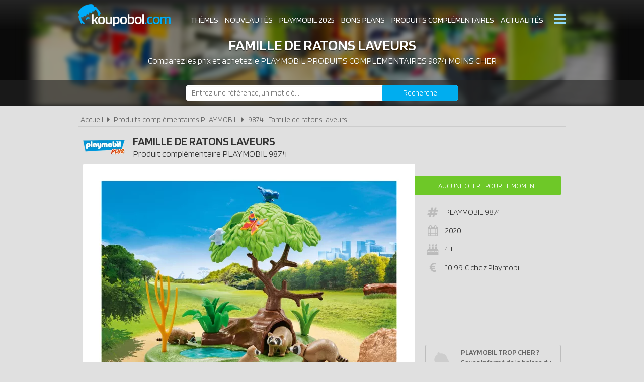

--- FILE ---
content_type: text/html; charset=UTF-8
request_url: https://www.koupobol.com/produits-complementaires-playmobil/9874-famille-de-ratons-laveurs/p2513
body_size: 5117
content:
<!DOCTYPE html> 
<html lang="fr" xmlns:og="http://ogp.me/ns#">
    <head>
        <meta http-equiv="Content-Type" content="text/html; charset=utf-8" /> 
        <title>Playmobil 9874 pas cher, Famille de ratons laveurs</title>
        <meta name="description" content="Comparez les prix du Playmobil 9874 avant de l'acheter ! Famille de ratons laveurs : Complétez votre collection d'animaux avec la famille de ratons laveur..." /> 
        <meta name="keywords" content="playmobil produits complémentaires 9874, playmobil 9874, playmobil produits complémentaires 9874 pas cher, playmobil 9874 pas cher, achat playmobil produits complémentaires 9874, achat playmobil 9874, achat playmobil produits complémentaires 9874 pas cher, achat playmobil 9874 pas cher, prix playmobil 9874, prix playmobil produits complémentaires 9874" /> 
        <meta name="robots" content="noodp" /> 
        <meta property="og:title" content="Playmobil 9874 pas cher, Famille de ratons laveurs" /> 
        <meta property="og:description" content="Comparez les prix du Playmobil 9874 avant de l'acheter ! Famille de ratons laveurs : Complétez votre collection d'animaux avec la famille de ratons laveurs ! Contient deux ratons laveurs, deux bébés ratons laveurs, deux oiseaux, un papillon e..." /> 
        <meta property="og:type" content="article" /> 
        <meta property="og:image" content="https://www.koupobol.com/img/produits/9874/9874-famille-de-ratons-laveurs-1-1600249799.jpg" /> 
        <meta property="og:url" content="https://www.koupobol.com/produits-complementaires-playmobil/9874-famille-de-ratons-laveurs/p2513" />
        <meta property="og:locale" content="fr_FR" />
        <meta property="og:site_name" content="Koupobol.com" />
        <meta name="viewport" content="width=device-width, initial-scale=1, minimum-scale=1, maximum-scale=5" />
        <link rel="canonical" href="https://www.koupobol.com/produits-complementaires-playmobil/9874-famille-de-ratons-laveurs/p2513">                <link href="/img/favicon.png" type="image/x-icon" rel="icon"/><link href="/img/favicon.png" type="image/x-icon" rel="shortcut icon"/>        <link href="https://fonts.googleapis.com/css?family=Blinker:300,400,600&display=swap" rel="stylesheet preload" as="style">
        <link rel="stylesheet" type="text/css" href="/css/site.css?1759916267"/> 
        <link href="/css/vendors.css?1648218738" rel="stylesheet" type="text/css" defer/>
        <link href="/css/responsive.css?1759916268" rel="stylesheet" type="text/css" defer/>
        <link rel="alternate" type="application/rss+xml" title="RSS" href="http://www.koupobol.com/rss/actualites.rss"/>
                    </head>
    <body data-wr="/">
        <header class="header">
	<div class="wrapper">
		<a href="/" class="header-logo" title="Koupobol, comparateur de prix 100% Playmobil">Koupobol</a>		<i class="fa fa-bars header-menu-icon header-menu-open"></i>
		<i class="fa fa-times header-menu-icon header-menu-close"></i>
		<ul class="header-menu">
			<li><a href="/les-themes-playmobil" title="Les thèmes Playmobil">Thèmes</a></li>
			<li><a href="/nouveautes-playmobil" title="Les nouveautés Playmobil">Nouveautés</a></li>
			<li><a href="/playmobil-2025" title="Tous les Playmobil de 2025">Playmobil 2025</a></li>
			<li><a href="/promotions-et-bons-plans-playmobil" title="Les promotions &amp; bons plans Playmobil">Bons plans</a></li>
			<li><a href="/produits-complementaires-playmobil" title="Les produits complémentaires Playmobil">Produits complémentaires</a></li>
			<li><a href="/actualites-playmobil" title="Les actualités Playmobil">Actualités</a></li>
			<li><a href="/associations-playmobil" title="Les associations de fans Playmobil">Associations de fans</a></li>
			<li><a href="/expositions-playmobil" title="Les expositions Playmobil">Expositions Playmobil</a></li>
			<li><a href="https://www.koupobol.com/pages/catalogues-playmobil/7" title="Les catalogues Playmobil">Catalogues Playmobil</a></li>
			<li><a href="/les-playmobil-les-plus-chers" title="Les sets Playmobil les plus chers">Les Playmobil les plus chers</a></li>
			<li><a href="/les-derniers-playmobil-ajoutes" title="Les derniers Playmobil ajoutés sur Koupobol">Derniers Playmobil ajoutés</a></li>
		</ul>
	</div>
</header>        <div class="container"><div >

	
	<span itemprop="name" class="hid">PLAYMOBIL Produits complémentaires 9874 Famille de ratons laveurs</span>
	<span itemprop="brand" itemtype="https://schema.org/Brand" itemscope class="hid"><meta itemprop="name" content="Playmobil" /></span>
	<div class="bans">
		<img src="" width="640" height="110" alt="Achat PLAYMOBIL Produits complémentaires 9874 Famille de ratons laveurs pas cher" class="ban-off" data-src="/img/categories/thumbs/produits-complementaires-banniere_640x0.jpg" >		<p class="bans-titre"><span>Famille de ratons laveurs</span></p>
		<h1 class="bans-stitre">Comparez les prix et achetez le <strong>PLAYMOBIL Produits complémentaires 9874 moins cher</strong></h1>
	</div>
	
	<div class="search-form">
	<div class="wrapper">
		<form action="/recherches/go" novalidate="novalidate" id="searchForm" method="post" accept-charset="utf-8"><div style="display:none;"><input type="hidden" name="_method" value="POST"/></div>		<input name="data[Recherche][recherche]" class="sf-field" placeholder="Entrez une référence, un mot clé..." type="text" id="RechercheRecherche"/>		<button class="sf-btn" aria-label="Rechercher" type="submit"><span>Recherche</span><i class="fa fa-search"></i></button>		</form>	
	</div>
</div>	<div class="wrapper">
		<nav class="fil">
			<ul itemscope itemtype="http://schema.org/BreadcrumbList">
				<li><a href="/" title="Koupobol.com, Comparateur de prix 100% PLAYMOBIL">Accueil</a></li>
								<li class="sep"><i class="fa fa-caret-right"></i></li>
				<li itemscope itemprop="itemListElement" itemtype="http://schema.org/ListItem">
										<a href="/produits-complementaires-playmobil" id="/produits-complementaires-playmobil" itemid="complementaires" title="Produits complémentaires PLAYMOBIL" itemscope itemtype="http://schema.org/Thing" itemprop="item"><span itemprop="name">Produits complémentaires PLAYMOBIL</span></a>
					<meta itemprop="position" content="1"/>
				</li>
								<li class="sep"><i class="fa fa-caret-right"></i></li>
				<li itemscope itemprop="itemListElement" itemtype="http://schema.org/ListItem">
										<a href="/produits-complementaires-playmobil/9874-famille-de-ratons-laveurs/p2513" id="/produits-complementaires-playmobil/9874-famille-de-ratons-laveurs/p2513" itemid="p2513" title="9874 : Famille de ratons laveurs" itemscope itemtype="http://schema.org/Thing" itemprop="item"><span itemprop="name">9874 : Famille de ratons laveurs</span></a>
					<meta itemprop="position" content="3"/>
				</li>
			</ul>
		</nav>

		<div class="prodf-header">
			<!-- <div class="prodf-logo"><img src="/img/categories/thumbs/produits-complementaires-logo_0x80.png" width="168" height="80" alt="PLAYMOBIL Produits complémentaires" url="Array" ></div> -->
			<div class="prodf-logo"><a href="/produits-complementaires-playmobil/c63"><img src="/img/categories/thumbs/produits-complementaires-logo_0x80.png" alt="Playmobil Produits complémentaires"/></a></div>
			<h2 class="prodf-libelle titre">Famille de ratons laveurs<span><span itemprop="category">Produit complémentaire</span> <span>PLAYMOBIL</span> 9874<span></h2>		</div>

		<div class="prodf">
			<span class="hid" itemprop="url">https://www.koupobol.com/produits-complementaires-playmobil/9874-famille-de-ratons-laveurs/p2513</span>			<span class="hid" itemprop="sku">400878909874</span>			<span class="hid" itemprop="gtin13">0400878909874</span>			<a href="/img/produits/9874/thumbs/9874-famille-de-ratons-laveurs-1-1600249799_1000x0.jpg" class="zoom-img prodf-img" rel="9874" title="PLAYMOBIL Produits complémentaires 9874 : Famille de ratons laveurs"><img src="/img/produits/9874/thumbs/9874-famille-de-ratons-laveurs-1-1600249799_0x420.jpg" width="596" height="420" alt="PLAYMOBIL Produits complémentaires 9874 Famille de ratons laveurs" itemprop="image" ></a>
			
			<div class="prodf-prix" itemprop="offers" itemscope itemtype="http://schema.org/AggregateOffer">
				<meta itemprop="priceCurrency" content="EUR" />
								<span class="lib lib-large">Aucune offre pour le moment</span>
				<span class="px"></span>
							</div>

			
			
			<div class="prodf-data">
				<ul class="prodf-infos">
					<li><i class="fa fa-hashtag"></i>PLAYMOBIL <span itemprop="model">9874</span></li>										<li><i class="fa fa-calendar"></i><span itemprop="releaseDate">2020</span></li>					<li><i class="fa fa-birthday-cake"></i>4+</li>										<li><i class="fa fa-eur"></i>10.99 &euro; chez Playmobil</li>				</ul>
				<ul class="prodf-actions">
					<li class="prodf-action-alerte tip" data-popup="alerte-popup" tip-content="Le <strong>PLAYMOBIL 9874</strong> est <strong>trop cher</strong> ? Soyez informé de la <strong>baisse de prix</strong> du set en créant une alerte" title="Soyez informé de la baisse de prix du set en créant une alerte"><i class="fa fa-bell fa-fw"></i><span>Playmobil trop cher ?</span><span>Soyez informé de la baisse du prix du set !</span></li>	
				</ul>
				<div class="alerte-popup to-popup">
	<p class="popup-titre">Soyez informé de la baisse de prix du produit</p>
	<!-- <p class="popup-titre">Créer une alerte prix</p>
	<p class="popup-stitre">Soyez immédiatement informé de la baisse de prix du produit</p> -->
	<div class="notif notif-note"><p>Le meilleur prix du <strong>PLAYMOBIL Produits complémentaires 9874</strong> est actuellement de <strong>-</strong></p></div>
	<div class="popup-content">
		<form action="/alertes/creer" id="formAlerte" class="popup-form" autocomplete="off" method="post" accept-charset="utf-8"><div style="display:none;"><input type="hidden" name="_method" value="POST"/></div>		<input type="hidden" name="data[Alerte][produit_id]" value="2513" id="AlerteProduitId"/>		<div class="popup-form-result"></div>
		<div class="popup-form-fields">
			<div class="input text required"><i class="fa fa-euro fa-fw" title="A partir de quel prix souhaitez-vous être alerté ?"></i><input name="data[Alerte][prix]" placeholder="A partir de quel prix souhaitez-vous être alerté ?" type="text" id="AlertePrix" required="required"/></div>			<div class="input email required"><i class="fa fa-envelope fa-fw" title="Veuillez indiquer votre adresse email"></i><input name="data[Alerte][email]" placeholder="Veuillez saisir votre adresse email" maxlength="255" type="email" id="AlerteEmail" required="required"/></div>			<div class="submit"><input type="submit" value="Créer une alerte"/></div>	
		</div>
		</form>	
	</div>
</div>				<a href="#" class="prodf-btn-px">Voir les prix</a>
			</div>
		</div>

		
		
					<h3 class="prodf-titre titre">Description <span>PLAYMOBIL 9874</span></h3>
			<div class="prodf-desc" itemprop="description"><p>Complétez votre collection d'animaux avec la famille de ratons laveurs ! Contient deux ratons laveurs, deux bébés ratons laveurs, deux oiseaux, un papillon et un arbre avec un étang.<br />
<br>Les produits complémentaires sont généralement des exclusivités PLAYMOBIL. Ils sont destinés à compléter les thèmes proposés dans le catalogue PLAYMOBIL. La plupart de ces articles complémentaires sont livrés sous sachet, sans boîte.</p>
</div>		
			<br class="clear">
			</div>

	<div class="promos-ban mobile-off promos-ban-prod">
	<div class="promos-slider">
								<a href="https://www.koupobol.com/go/ba/102" target="_blank" class="promo-ban" rel="sponsored" title="Les nouveautés de la gamme PLAYMOBIL Monster High sont disponibles"><img src="/img/bannieres/thumbs/1767784869-728x90_728x90.jpg" width="728" height="90" alt="Les nouveautés de la gamme PLAYMOBIL Monster High sont disponibles" class="promo-ban"/></a>
											<a href="https://www.koupobol.com/go/ba/101" target="_blank" class="promo-ban" rel="sponsored" title="Sky Trails la nouvelle gamme de Playmobil"><img src="/img/bannieres/thumbs/1767783415-728x90_728x90.jpg" width="728" height="90" alt="Sky Trails la nouvelle gamme de Playmobil" class="promo-ban"/></a>
							
	</div>
</div>
<div class="promos mobile-on promos-prod">
	<div class="promos-slider">
								<a href="https://www.koupobol.com/go/ba/102" target="_blank" class="promo" rel="sponsored" title="Les nouveautés de la gamme PLAYMOBIL Monster High sont disponibles"><img src="/img/bannieres/thumbs/1767784869-300x250_300x250.jpg" width="300" height="250" alt="Les nouveautés de la gamme PLAYMOBIL Monster High sont disponibles" class="promo"/></a>
											<a href="https://www.koupobol.com/go/ba/101" target="_blank" class="promo" rel="sponsored" title="Sky Trails la nouvelle gamme de Playmobil"><img src="/img/bannieres/thumbs/1767783415-300x250_300x250.jpg" width="300" height="250" alt="Sky Trails la nouvelle gamme de Playmobil" class="promo"/></a>
							
	</div>
</div>

	<div class="sec sec-white prodf-comp">
		<div class="wrapper">
			<h3 class="prodf-titre titre cut">Comparateur de prix <span>PLAYMOBIL 9874</span></h3>
						<div class="tac">
				<div class="notif notif-info"><i class="fa fa-info-circle"></i> &nbsp;Nous ne disposons d'aucun prix car ce PLAYMOBIL n'est <u>actuellement plus vendu par nos marchands partenaires</u></div>
			</div>
					</div>
	</div>

	
		<div class="wrapper">
		<div class="prodf-titre titre">Autres PLAYMOBIL Produits complémentaires <span> susceptibles de vous intéresser</span></div>
		<div class="prodf-prods">
									<a href="https://www.koupobol.com/produits-complementaires-playmobil/6453-etage-supplementaire-pour-maison-traditionnelle/p555" title="PLAYMOBIL Produits complémentaires 6453 - Etage supplémentaire pour maison traditionnelle" class="prodl">
				<span class="prodl-img"><img src="/img/site/thumbs/image-non-chargee_0x180.png" width="131" height="180" class="img-off" alt="PLAYMOBIL Produits complémentaires 6453 Etage supplémentaire pour maison traditionnelle" data-src="produits/6453/thumbs/6453-etage-supplementaire-pour-maison-traditionnelle-1-1551694265_0x180.jpg" ></span>
				<span class="prodl-libelle">Etage supplémentaire pour maison traditionnelle</span>
				<span class="prodl-ref">6453</span>
				<span class="prodl-prix">à partir de <span>-</span></span>
							</a>
									<a href="https://www.koupobol.com/produits-complementaires-playmobil/6443-etage-supplementaire-pour-hopital-pediatrique/p215" title="PLAYMOBIL Produits complémentaires 6443 - Etage supplémentaire pour hôpital pédiatrique" class="prodl">
				<span class="prodl-img"><img src="/img/site/thumbs/image-non-chargee_0x180.png" width="194" height="180" class="img-off" alt="PLAYMOBIL Produits complémentaires 6443 Etage supplémentaire pour hôpital pédiatrique" data-src="produits/6443/thumbs/6443-etage-supplementaire-pour-hopital-pediatrique-1-1551692794_0x180.jpg" ></span>
				<span class="prodl-libelle">Etage supplémentaire pour hôpital pédiatrique</span>
				<span class="prodl-ref">6443</span>
				<span class="prodl-prix">à partir de <span>-</span></span>
							</a>
									<a href="https://www.koupobol.com/produits-complementaires-playmobil/6554-etage-supplementaire-pour-maison-moderne/p1261" title="PLAYMOBIL Produits complémentaires 6554 - Etage supplémentaire pour Maison moderne" class="prodl">
				<span class="prodl-img"><img src="/img/site/thumbs/image-non-chargee_0x180.png" width="197" height="180" class="img-off" alt="PLAYMOBIL Produits complémentaires 6554 Etage supplémentaire pour Maison moderne" data-src="produits/6554/thumbs/6554-etage-supplementaire-pour-maison-moderne-1-1551692130_0x180.jpg" ></span>
				<span class="prodl-libelle">Etage supplémentaire pour Maison moderne</span>
				<span class="prodl-ref">6554</span>
				<span class="prodl-prix">à partir de <span>58.13 &euro;</span></span>
							</a>
									<a href="https://www.koupobol.com/produits-complementaires-playmobil/6452-facade-supplementaire-pour-maison-traditionnelle/p557" title="PLAYMOBIL Produits complémentaires 6452 - Façade supplémentaire pour maison traditionnelle" class="prodl">
				<span class="prodl-img"><img src="/img/site/thumbs/image-non-chargee_0x180.png" width="224" height="180" class="img-off" alt="PLAYMOBIL Produits complémentaires 6452 Façade supplémentaire pour maison traditionnelle" data-src="produits/6452/thumbs/6452-facade-supplementaire-pour-maison-traditionnelle-1-1551694325_0x180.jpg" ></span>
				<span class="prodl-libelle">Façade supplémentaire pour maison traditionnelle</span>
				<span class="prodl-ref">6452</span>
				<span class="prodl-prix">à partir de <span>-</span></span>
							</a>
									<a href="https://www.koupobol.com/produits-complementaires-playmobil/7483-etage-supplementaire-pour-maison-de-ville/p552" title="PLAYMOBIL Produits complémentaires 7483 - Etage supplémentaire pour Maison de ville" class="prodl">
				<span class="prodl-img"><img src="/img/site/thumbs/image-non-chargee_0x180.png" width="140" height="180" class="img-off" alt="PLAYMOBIL Produits complémentaires 7483 Etage supplémentaire pour Maison de ville" data-src="produits/7483/thumbs/7483-etage-supplementaire-pour-maison-de-ville-1-1551711769_0x180.jpg" ></span>
				<span class="prodl-libelle">Etage supplémentaire pour Maison de ville</span>
				<span class="prodl-ref">7483</span>
				<span class="prodl-prix">à partir de <span>-</span></span>
							</a>
									<a href="https://www.koupobol.com/produits-complementaires-playmobil/6556-amenagement-pour-chambre-d-enfant/p1259" title="PLAYMOBIL Produits complémentaires 6556 - Aménagement pour chambre d'enfant" class="prodl">
				<span class="prodl-img"><img src="/img/site/thumbs/image-non-chargee_0x180.png" width="283" height="180" class="img-off" alt="PLAYMOBIL Produits complémentaires 6556 Aménagement pour chambre d'enfant" data-src="produits/6556/thumbs/6556-amenagement-pour-chambre-d-enfant-1-1551692297_0x180.jpg" ></span>
				<span class="prodl-libelle">Aménagement pour chambre d'enfant</span>
				<span class="prodl-ref">6556</span>
				<span class="prodl-prix">à partir de <span>-</span></span>
							</a>
									<a href="https://www.koupobol.com/produits-complementaires-playmobil/9805-navette-spatiale/p1739" title="PLAYMOBIL Produits complémentaires 9805 - Navette spatiale" class="prodl">
				<span class="prodl-img"><img src="/img/site/thumbs/image-non-chargee_0x180.png" width="257" height="180" class="img-off" alt="PLAYMOBIL Produits complémentaires 9805 Navette spatiale" data-src="produits/9805/thumbs/9805-navette-spatiale-1-1551458292_0x180.jpg" ></span>
				<span class="prodl-libelle">Navette spatiale</span>
				<span class="prodl-ref">9805</span>
				<span class="prodl-prix">à partir de <span>-</span></span>
							</a>
									<a href="https://www.koupobol.com/produits-complementaires-playmobil/6373-tour-d-extension-pour-le-chateau-et-la-citadelle/p382" title="PLAYMOBIL Produits complémentaires 6373 - Tour d'extension pour le Château et la Citadelle" class="prodl">
				<span class="prodl-img"><img src="/img/site/thumbs/image-non-chargee_0x180.png" width="245" height="180" class="img-off" alt="PLAYMOBIL Produits complémentaires 6373 Tour d'extension pour le Château et la Citadelle" data-src="produits/6373/thumbs/6373-tour-d-extension-pour-le-chateau-et-la-citadelle-1-1551454693_0x180.jpg" ></span>
				<span class="prodl-libelle">Tour d'extension pour le Château et la Citadelle</span>
				<span class="prodl-ref">6373</span>
				<span class="prodl-prix">à partir de <span>-</span></span>
							</a>
				
		</div>
	</div>
		

	<div class="clear"></div>
	</div>
	
</div>
</div>
        <div class="focus" data-id="45">
	<i class="fa fa-times focus-stop"></i>
	<img src="/img/focus/thumbs/1766051110_280x280.jpg" width="280" height="280" alt="Les nouveautés Playmobil de Janvier 2026 sont disponibles" class="focus-img" data-link="/go/fs/45" ></div>
        <footer class="footer">
	<div class="wrapper">
		<ul class="footer-menu">
									<li><a href="https://www.koupobol.com/pages/koupobol-comparateur-de-prix-playmobil/2" title="A propos de Koupobol">A propos de Koupobol</a></li>
									<li><a href="https://www.koupobol.com/pages/conditions-generales-d-utilisation/4" title="Conditions d&#039;utilisation">Conditions d&#039;utilisation</a></li>
									<li><a href="https://www.koupobol.com/pages/notre-politique-relative-aux-cookies/6" title="Cookies">Cookies</a></li>
									<li><a href="https://www.koupobol.com/plan-du-site" title="Plan du site">Plan du site</a></li>
									<li><a href="https://www.koupobol.com/pages/nous-contacter/3" title="Contact">Contact</a></li>
					</ul>
		<div class="footer-txt">
			<p><i class="fa fa-quote-right"></i>En quelques mots</p>
			<p>Koupobol.com est un comparateur de prix <br> dédié aux jouets de la marque PLAYMOBIL. <br>Profitez des meilleurs prix du moment. <br>Achetez vos PLAYMOBIL moins chers.</p>
		</div>
		<div class="footer-stats">
						<p><i class="fa fa-pie-chart"></i>Quelques chiffres</p>
			<ul>
				<li><strong>70</strong> visiteurs ces 30 dernières minutes</li>
				<li><strong>28</strong> marchands partenaires</li>
				<li><strong>4294</strong> produits PLAYMOBIL</li>
				<li><strong>12439</strong> prix référencés</li>
			</ul>
		</div>
		<div class="footer-social">
			<ul>
				<li><a href="https://pinterest.com/koupobol_com/" target="_blank" title="Koupobol.com sur Pinterest" rel="noreferrer"><img src="/img/site/thumbs/picto-pinterest_0x50.png" width="44" height="50" alt="Koupobol.com sur Pinterest" ></a></li>
				<li><a href="https://www.instagram.com/koupobol_com/" target="_blank" title="Koupobol.com sur Instagram" rel="noreferrer"><img src="/img/site/thumbs/picto-instagram_0x50.png" width="48" height="50" alt="Koupobol.com sur Instagram" ></a></li>
				<li><a href="https://twitter.com/koupobol_com" target="_blank" title="Koupobol.com sur Twitter" rel="noreferrer"><img src="/img/site/thumbs/picto-twitter_0x50.png" width="60" height="50" alt="Koupobol.com sur Twitter" ></a></li>
				<li><a href="https://www.facebook.com/koupobol/" target="_blank" title="Koupobol.com sur Facebook" rel="noreferrer"><img src="/img/site/thumbs/picto-facebook_0x50.png" width="30" height="50" alt="Koupobol.com sur Facebook" ></a></li>
				<li><a href="https://www.youtube.com/channel/UCfG0GdQ_0ojedI04Oms0fhg" target="_blank" title="Koupobol.com sur Youtube" rel="noreferrer"><img src="/img/site/thumbs/picto-youtube_0x50.png" width="66" height="50" alt="Koupobol.com sur Youtube" ></a></li>
			</ul>	
		</div>
		<div class="footer-leg">
			Koupobol.com est un site indépendant de la société PLAYMOBIL, il n'est pas sponsorisé ni validé par PLAYMOBIL.
			<br>©2026 Koupobol.com. Tous droits réservés.
		</div>
	</div>
</footer>                        <script type="text/javascript" src="/js/site.min.js?1697459501"></script>    </body>
</html>